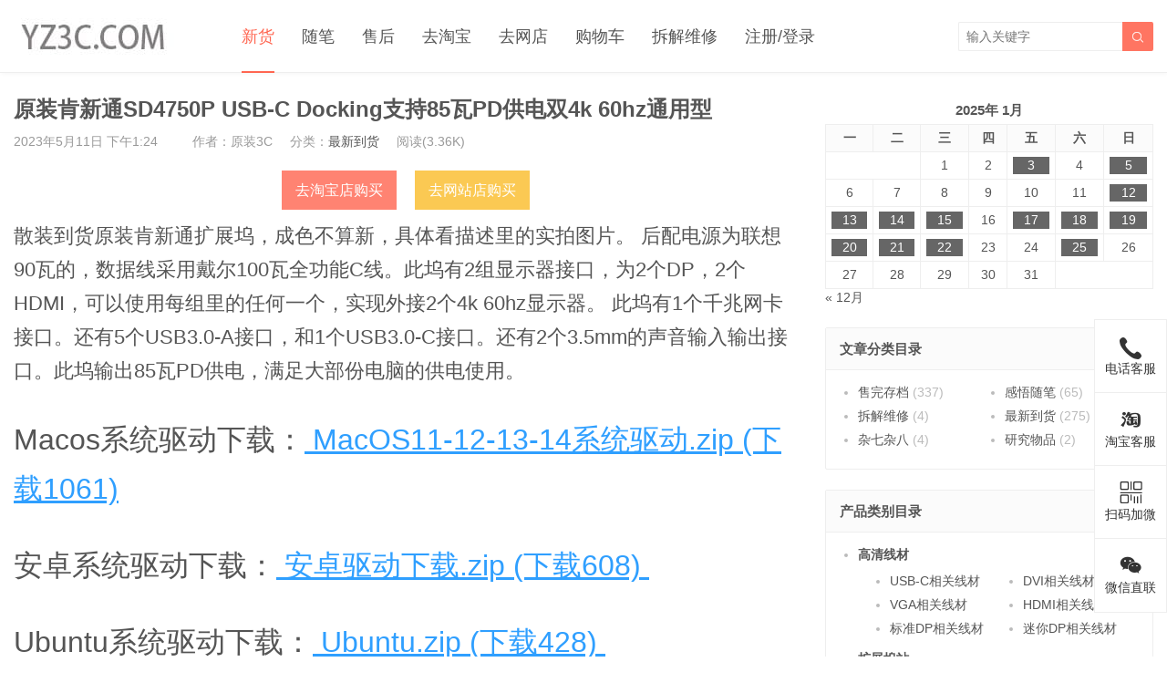

--- FILE ---
content_type: text/html; charset=UTF-8
request_url: https://www.yz3c.com/53215.html
body_size: 19018
content:
<!DOCTYPE HTML>
<html>
<head>
<meta charset="UTF-8">
<meta http-equiv="X-UA-Compatible" content="IE=edge">
<meta name="viewport" content="width=device-width, initial-scale=1.0, user-scalable=0, minimum-scale=1.0, maximum-scale=1.0">
<meta name="apple-mobile-web-app-capable" content="yes">
<meta name="apple-mobile-web-app-status-bar-style" content="black">
<meta http-equiv="cache-control" content="no-siteapp">
<title>原装肯新通SD4750P USB-C Docking支持85瓦PD供电双4k 60hz通用型-原装3C网-老虎的博客</title>
<meta name='robots' content='max-image-preview:large' />
<link rel='dns-prefetch' href='//www.yz3c.com' />
<link rel='stylesheet' id='classic-theme-styles-css' href='https://www.yz3c.com/wp-includes/css/classic-themes.min.css?ver=6.2.8' type='text/css' media='all' />
<style id='global-styles-inline-css' type='text/css'>
body{--wp--preset--color--black: #000000;--wp--preset--color--cyan-bluish-gray: #abb8c3;--wp--preset--color--white: #ffffff;--wp--preset--color--pale-pink: #f78da7;--wp--preset--color--vivid-red: #cf2e2e;--wp--preset--color--luminous-vivid-orange: #ff6900;--wp--preset--color--luminous-vivid-amber: #fcb900;--wp--preset--color--light-green-cyan: #7bdcb5;--wp--preset--color--vivid-green-cyan: #00d084;--wp--preset--color--pale-cyan-blue: #8ed1fc;--wp--preset--color--vivid-cyan-blue: #0693e3;--wp--preset--color--vivid-purple: #9b51e0;--wp--preset--gradient--vivid-cyan-blue-to-vivid-purple: linear-gradient(135deg,rgba(6,147,227,1) 0%,rgb(155,81,224) 100%);--wp--preset--gradient--light-green-cyan-to-vivid-green-cyan: linear-gradient(135deg,rgb(122,220,180) 0%,rgb(0,208,130) 100%);--wp--preset--gradient--luminous-vivid-amber-to-luminous-vivid-orange: linear-gradient(135deg,rgba(252,185,0,1) 0%,rgba(255,105,0,1) 100%);--wp--preset--gradient--luminous-vivid-orange-to-vivid-red: linear-gradient(135deg,rgba(255,105,0,1) 0%,rgb(207,46,46) 100%);--wp--preset--gradient--very-light-gray-to-cyan-bluish-gray: linear-gradient(135deg,rgb(238,238,238) 0%,rgb(169,184,195) 100%);--wp--preset--gradient--cool-to-warm-spectrum: linear-gradient(135deg,rgb(74,234,220) 0%,rgb(151,120,209) 20%,rgb(207,42,186) 40%,rgb(238,44,130) 60%,rgb(251,105,98) 80%,rgb(254,248,76) 100%);--wp--preset--gradient--blush-light-purple: linear-gradient(135deg,rgb(255,206,236) 0%,rgb(152,150,240) 100%);--wp--preset--gradient--blush-bordeaux: linear-gradient(135deg,rgb(254,205,165) 0%,rgb(254,45,45) 50%,rgb(107,0,62) 100%);--wp--preset--gradient--luminous-dusk: linear-gradient(135deg,rgb(255,203,112) 0%,rgb(199,81,192) 50%,rgb(65,88,208) 100%);--wp--preset--gradient--pale-ocean: linear-gradient(135deg,rgb(255,245,203) 0%,rgb(182,227,212) 50%,rgb(51,167,181) 100%);--wp--preset--gradient--electric-grass: linear-gradient(135deg,rgb(202,248,128) 0%,rgb(113,206,126) 100%);--wp--preset--gradient--midnight: linear-gradient(135deg,rgb(2,3,129) 0%,rgb(40,116,252) 100%);--wp--preset--duotone--dark-grayscale: url('#wp-duotone-dark-grayscale');--wp--preset--duotone--grayscale: url('#wp-duotone-grayscale');--wp--preset--duotone--purple-yellow: url('#wp-duotone-purple-yellow');--wp--preset--duotone--blue-red: url('#wp-duotone-blue-red');--wp--preset--duotone--midnight: url('#wp-duotone-midnight');--wp--preset--duotone--magenta-yellow: url('#wp-duotone-magenta-yellow');--wp--preset--duotone--purple-green: url('#wp-duotone-purple-green');--wp--preset--duotone--blue-orange: url('#wp-duotone-blue-orange');--wp--preset--font-size--small: 13px;--wp--preset--font-size--medium: 20px;--wp--preset--font-size--large: 36px;--wp--preset--font-size--x-large: 42px;--wp--preset--spacing--20: 0.44rem;--wp--preset--spacing--30: 0.67rem;--wp--preset--spacing--40: 1rem;--wp--preset--spacing--50: 1.5rem;--wp--preset--spacing--60: 2.25rem;--wp--preset--spacing--70: 3.38rem;--wp--preset--spacing--80: 5.06rem;--wp--preset--shadow--natural: 6px 6px 9px rgba(0, 0, 0, 0.2);--wp--preset--shadow--deep: 12px 12px 50px rgba(0, 0, 0, 0.4);--wp--preset--shadow--sharp: 6px 6px 0px rgba(0, 0, 0, 0.2);--wp--preset--shadow--outlined: 6px 6px 0px -3px rgba(255, 255, 255, 1), 6px 6px rgba(0, 0, 0, 1);--wp--preset--shadow--crisp: 6px 6px 0px rgba(0, 0, 0, 1);}:where(.is-layout-flex){gap: 0.5em;}body .is-layout-flow > .alignleft{float: left;margin-inline-start: 0;margin-inline-end: 2em;}body .is-layout-flow > .alignright{float: right;margin-inline-start: 2em;margin-inline-end: 0;}body .is-layout-flow > .aligncenter{margin-left: auto !important;margin-right: auto !important;}body .is-layout-constrained > .alignleft{float: left;margin-inline-start: 0;margin-inline-end: 2em;}body .is-layout-constrained > .alignright{float: right;margin-inline-start: 2em;margin-inline-end: 0;}body .is-layout-constrained > .aligncenter{margin-left: auto !important;margin-right: auto !important;}body .is-layout-constrained > :where(:not(.alignleft):not(.alignright):not(.alignfull)){max-width: var(--wp--style--global--content-size);margin-left: auto !important;margin-right: auto !important;}body .is-layout-constrained > .alignwide{max-width: var(--wp--style--global--wide-size);}body .is-layout-flex{display: flex;}body .is-layout-flex{flex-wrap: wrap;align-items: center;}body .is-layout-flex > *{margin: 0;}:where(.wp-block-columns.is-layout-flex){gap: 2em;}.has-black-color{color: var(--wp--preset--color--black) !important;}.has-cyan-bluish-gray-color{color: var(--wp--preset--color--cyan-bluish-gray) !important;}.has-white-color{color: var(--wp--preset--color--white) !important;}.has-pale-pink-color{color: var(--wp--preset--color--pale-pink) !important;}.has-vivid-red-color{color: var(--wp--preset--color--vivid-red) !important;}.has-luminous-vivid-orange-color{color: var(--wp--preset--color--luminous-vivid-orange) !important;}.has-luminous-vivid-amber-color{color: var(--wp--preset--color--luminous-vivid-amber) !important;}.has-light-green-cyan-color{color: var(--wp--preset--color--light-green-cyan) !important;}.has-vivid-green-cyan-color{color: var(--wp--preset--color--vivid-green-cyan) !important;}.has-pale-cyan-blue-color{color: var(--wp--preset--color--pale-cyan-blue) !important;}.has-vivid-cyan-blue-color{color: var(--wp--preset--color--vivid-cyan-blue) !important;}.has-vivid-purple-color{color: var(--wp--preset--color--vivid-purple) !important;}.has-black-background-color{background-color: var(--wp--preset--color--black) !important;}.has-cyan-bluish-gray-background-color{background-color: var(--wp--preset--color--cyan-bluish-gray) !important;}.has-white-background-color{background-color: var(--wp--preset--color--white) !important;}.has-pale-pink-background-color{background-color: var(--wp--preset--color--pale-pink) !important;}.has-vivid-red-background-color{background-color: var(--wp--preset--color--vivid-red) !important;}.has-luminous-vivid-orange-background-color{background-color: var(--wp--preset--color--luminous-vivid-orange) !important;}.has-luminous-vivid-amber-background-color{background-color: var(--wp--preset--color--luminous-vivid-amber) !important;}.has-light-green-cyan-background-color{background-color: var(--wp--preset--color--light-green-cyan) !important;}.has-vivid-green-cyan-background-color{background-color: var(--wp--preset--color--vivid-green-cyan) !important;}.has-pale-cyan-blue-background-color{background-color: var(--wp--preset--color--pale-cyan-blue) !important;}.has-vivid-cyan-blue-background-color{background-color: var(--wp--preset--color--vivid-cyan-blue) !important;}.has-vivid-purple-background-color{background-color: var(--wp--preset--color--vivid-purple) !important;}.has-black-border-color{border-color: var(--wp--preset--color--black) !important;}.has-cyan-bluish-gray-border-color{border-color: var(--wp--preset--color--cyan-bluish-gray) !important;}.has-white-border-color{border-color: var(--wp--preset--color--white) !important;}.has-pale-pink-border-color{border-color: var(--wp--preset--color--pale-pink) !important;}.has-vivid-red-border-color{border-color: var(--wp--preset--color--vivid-red) !important;}.has-luminous-vivid-orange-border-color{border-color: var(--wp--preset--color--luminous-vivid-orange) !important;}.has-luminous-vivid-amber-border-color{border-color: var(--wp--preset--color--luminous-vivid-amber) !important;}.has-light-green-cyan-border-color{border-color: var(--wp--preset--color--light-green-cyan) !important;}.has-vivid-green-cyan-border-color{border-color: var(--wp--preset--color--vivid-green-cyan) !important;}.has-pale-cyan-blue-border-color{border-color: var(--wp--preset--color--pale-cyan-blue) !important;}.has-vivid-cyan-blue-border-color{border-color: var(--wp--preset--color--vivid-cyan-blue) !important;}.has-vivid-purple-border-color{border-color: var(--wp--preset--color--vivid-purple) !important;}.has-vivid-cyan-blue-to-vivid-purple-gradient-background{background: var(--wp--preset--gradient--vivid-cyan-blue-to-vivid-purple) !important;}.has-light-green-cyan-to-vivid-green-cyan-gradient-background{background: var(--wp--preset--gradient--light-green-cyan-to-vivid-green-cyan) !important;}.has-luminous-vivid-amber-to-luminous-vivid-orange-gradient-background{background: var(--wp--preset--gradient--luminous-vivid-amber-to-luminous-vivid-orange) !important;}.has-luminous-vivid-orange-to-vivid-red-gradient-background{background: var(--wp--preset--gradient--luminous-vivid-orange-to-vivid-red) !important;}.has-very-light-gray-to-cyan-bluish-gray-gradient-background{background: var(--wp--preset--gradient--very-light-gray-to-cyan-bluish-gray) !important;}.has-cool-to-warm-spectrum-gradient-background{background: var(--wp--preset--gradient--cool-to-warm-spectrum) !important;}.has-blush-light-purple-gradient-background{background: var(--wp--preset--gradient--blush-light-purple) !important;}.has-blush-bordeaux-gradient-background{background: var(--wp--preset--gradient--blush-bordeaux) !important;}.has-luminous-dusk-gradient-background{background: var(--wp--preset--gradient--luminous-dusk) !important;}.has-pale-ocean-gradient-background{background: var(--wp--preset--gradient--pale-ocean) !important;}.has-electric-grass-gradient-background{background: var(--wp--preset--gradient--electric-grass) !important;}.has-midnight-gradient-background{background: var(--wp--preset--gradient--midnight) !important;}.has-small-font-size{font-size: var(--wp--preset--font-size--small) !important;}.has-medium-font-size{font-size: var(--wp--preset--font-size--medium) !important;}.has-large-font-size{font-size: var(--wp--preset--font-size--large) !important;}.has-x-large-font-size{font-size: var(--wp--preset--font-size--x-large) !important;}
.wp-block-navigation a:where(:not(.wp-element-button)){color: inherit;}
:where(.wp-block-columns.is-layout-flex){gap: 2em;}
.wp-block-pullquote{font-size: 1.5em;line-height: 1.6;}
</style>
<link rel='stylesheet' id='woocommerce-layout-css' href='https://www.yz3c.com/wp-content/plugins/woocommerce/assets/css/woocommerce-layout.css?ver=5.6.2' type='text/css' media='all' />
<link rel='stylesheet' id='woocommerce-smallscreen-css' href='https://www.yz3c.com/wp-content/plugins/woocommerce/assets/css/woocommerce-smallscreen.css?ver=5.6.2' type='text/css' media='only screen and (max-width: 768px)' />
<link rel='stylesheet' id='woocommerce-general-css' href='https://www.yz3c.com/wp-content/plugins/woocommerce/assets/css/woocommerce.css?ver=5.6.2' type='text/css' media='all' />
<style id='woocommerce-inline-inline-css' type='text/css'>
.woocommerce form .form-row .required { visibility: visible; }
</style>
<link rel='stylesheet' id='dlm-frontend-css' href='https://www.yz3c.com/wp-content/plugins/download-monitor/assets/css/frontend.css?ver=6.2.8' type='text/css' media='all' />
<link rel='stylesheet' id='wc-form-builder-css' href='https://www.yz3c.com/wp-content/plugins/woocommerce-warranty/assets/css/form-builder.css?ver=6.2.8' type='text/css' media='all' />
<link rel='stylesheet' id='wc_warranty-css' href='https://www.yz3c.com/wp-content/plugins/woocommerce-warranty/assets/css/front.css?ver=1.9.18' type='text/css' media='all' />
<link rel='stylesheet' id='main-css' href='https://www.yz3c.com/wp-content/themes/tob/style.css?ver=0.9' type='text/css' media='all' />
<link rel='stylesheet' id='woocommerce-css' href='https://www.yz3c.com/wp-content/themes/tob/woocommerce/woocommerce.css?ver=6.2.8' type='text/css' media='all' />
<link rel='stylesheet' id='qqworld-checked-style-css' href='https://www.yz3c.com/wp-content/plugins/qqworld-woocommerce-assistant/css/chinization.css?ver=6.2.8' type='text/css' media='all' />
<script type='text/javascript' src='//apps.bdimg.com/libs/jquery/2.0.0/jquery.min.js?ver=0.9' id='jquery-js'></script>
<script type='text/javascript' src='https://www.yz3c.com/wp-content/plugins/qqworld-woocommerce-assistant/js/chinization.js?ver=6.2.8' id='qqworld-checked-style-js'></script>
<link rel="canonical" href="https://www.yz3c.com/53215.html" />
<link rel='shortlink' href='https://www.yz3c.com/?p=53215' />
<style>.widget_categories li{width: 43%;float: left;}
.widget_meta ul li{width: 43%;float: left;}
function register_already_shipped_order_status() {
register_post_status( 'wc-awaiting-shipment', array(
'label'                     => '已经发货',
'public'                    => true,
'exclude_from_search'       => false,
'show_in_admin_all_list'    => true,
'show_in_admin_status_list' => true,
'label_count'               => _n_noop( 'Awaiting shipment <span class="count">(%s)</span>', '已经发货 <span class="count">(%s)</span>' )
) );
}
add_action( 'init', 'register_already_shipped_order_status' );
function add_already_shipped_to_order_statuses( $order_statuses ) {
$new_order_statuses = array();
foreach ( $order_statuses as $key => $status ) {
$new_order_statuses[ $key ] = $status;
if ( 'wc-processing' === $key ) {
$new_order_statuses['wc-awaiting-shipment'] = '已经发货';
}
}
return $new_order_statuses;
}
add_filter( 'wc_order_statuses', 'add_already_shipped_to_order_statuses' );
.article-content{font-size:18px;}</style>
<meta name="keywords" content="最新到货">
<meta name="description" content="散装到货原装肯新通扩展坞，成色不算新，具体看描述里的实拍图片。 后配电源为联想90瓦的，数据线采用戴尔100瓦全功能C线。此坞有2组显示器接口，为2个DP，2个HDMI，可以使用每组里的任何一个，实现外接2个4k 60hz显示器。 此坞有1个千兆网卡接口。还有5个USB3.0-A接口，和1个USB3.0-C接口。还有2个3.5mm的声音输入输出接口。此坞输出85瓦PD供电，满足大部份电脑的供电使用">
	<noscript><style>.woocommerce-product-gallery{ opacity: 1 !important; }</style></noscript>
	<link rel="icon" href="https://www.yz3c.com/wp-content/uploads/2020/09/545505194d09d81-32x32.jpg" sizes="32x32" />
<link rel="icon" href="https://www.yz3c.com/wp-content/uploads/2020/09/545505194d09d81-192x192.jpg" sizes="192x192" />
<link rel="apple-touch-icon" href="https://www.yz3c.com/wp-content/uploads/2020/09/545505194d09d81-180x180.jpg" />
<meta name="msapplication-TileImage" content="https://www.yz3c.com/wp-content/uploads/2020/09/545505194d09d81-270x270.jpg" />
		<style type="text/css" id="wp-custom-css">
			#native-pay table {
	margin: 0;
}
#native-pay table td {
	padding: 0;
	border: 0;
}
/* 隐藏更新购物车按钮 */
button[name="update_cart"] {
    display: none !important;
}
/* 隐藏"购物车总计"标题 */
.cart_totals > h2 {
    display: none;
}
/* 保留总计金额 */
.order-total {
    display: table-row !important;
}
/* 防止删除数量 */
.qty {
    min-width: 50px !important;
    pointer-events: auto !important;
}
/* 隐藏购物车页面的小计和配送行 */
.woocommerce-cart-form__contents .cart-subtotal,
.woocommerce-cart-form__contents .shipping,
.cart_totals .cart-subtotal,
.cart_totals .shipping {
    display: none !important;
}
/* 隐藏购物车页面的税额行 */
.woocommerce-cart .cart_tax,
.woocommerce-cart .tax-rate,
.woocommerce-cart .tax-total,
.woocommerce-cart .woocommerce-tax-total {
    display: none !important;
}
/* 隐藏其他信息标题 */
.woocommerce-checkout .woocommerce-additional-fields h3 {
    display: none !important;
}
/* 强力隐藏所有可能包含"搜索配送类型"的元素 */
.woocommerce-checkout h3,
.woocommerce-checkout .shipping-title,
.woocommerce-checkout .shipping_method_heading {
    display: none !important;
    visibility: hidden !important;
    height: 0 !important;
    margin: 0 !important;
    padding: 0 !important;
    line-height: 0 !important;
    font-size: 0 !important;
}
/* 强制默认隐藏 */
tr.tax-total {
    display: none !important;
}
/* 当有税费时通过JS添加的class会覆盖隐藏 */
tr.tax-total.show-tax-row {
    display: table-row !important;
}
.woocommerce-checkout-review-order-table .cart-subtotal {
    display: none !important;
}
/* 隐藏"分享您的想法！"标题 */
.contributions-title {
    display: none !important;
}
/* 隐藏"满5分"标题 */
.product-rating-summary {
    display: none !important;
}
/* 隐藏让我们知道你的想法 */
.contributions-form-title {
    display: none !important;
}
/* 隐藏"其他人怎么说"标题 */
#contributions-list-title {
    display: none !important;
}
/* 隐藏整个标题字段（Label + 输入框） */
#review_title_field {
    display: none !important;
}
/* 隐藏"发布视频"按钮 */
a.js-switch-contribution-type[href="#share-video"] {
    display: none !important;
}
/* 仅隐藏商品页面的客户评论表单 */
.single-product .form-contribution_comment {
    display: none !important;
}
/* 隐藏商品页面的提出问题选项 */
a.js-switch-contribution-type[href="#share-question"] {
  display: none !important;
}
/* 隐藏发布照片的 标题可选 */ 
#photo_title_field {
display:none !important;
}
.contribution-actions {
    display: none;
}
p.stock.in-stock {
    display: none !important;
}
/* 隐藏描述标题 */
.woocommerce-Tabs-panel h2 {
    display: none !important;
}
/* 隐藏contribution-title和photo-title类的元素 */
.contribution-title.photo-title {
    display: none !important;
}		</style>
		<!--[if lt IE 9]><script src="https://www.yz3c.com/wp-content/themes/tob/js/html5.js"></script><![endif]-->
</head>
<body class="post-template-default single single-post postid-53215 single-format-standard comment-open list-thumb-hover-action theme-tob woocommerce-no-js">
<header class="header">
	<div class="container">
		<div class="logo"><a href="https://www.yz3c.com" title="原装3C网-老虎的博客-扩展坞DOCK集散地"><img src="https://www.yz3c.com/wp-content/uploads/2017/05/c81e728d9d4c2f6.jpg"><span>原装3C网-老虎的博客</span></a></div>		<div class="sitenav">
			<ul><li id="menu-item-3314" class="menu-item menu-item-type-taxonomy menu-item-object-category current-post-ancestor current-menu-parent current-post-parent menu-item-3314"><a href="https://www.yz3c.com/category/new/">新货</a></li>
<li id="menu-item-3312" class="menu-item menu-item-type-taxonomy menu-item-object-category menu-item-3312"><a href="https://www.yz3c.com/category/essay/">随笔</a></li>
<li id="menu-item-14835" class="menu-item menu-item-type-post_type menu-item-object-page menu-item-14835"><a href="https://www.yz3c.com/%e5%a6%82%e4%bd%95%e5%94%ae%e5%90%8e/">售后</a></li>
<li id="menu-item-18446" class="menu-item menu-item-type-custom menu-item-object-custom menu-item-18446"><a href="https://shop135993895.taobao.com/">去淘宝</a></li>
<li id="menu-item-25606" class="menu-item menu-item-type-post_type menu-item-object-page menu-item-25606"><a href="https://www.yz3c.com/shop/">去网店</a></li>
<li id="menu-item-25607" class="menu-item menu-item-type-post_type menu-item-object-page menu-item-25607"><a href="https://www.yz3c.com/cart/">购物车</a></li>
<li id="menu-item-67678" class="menu-item menu-item-type-taxonomy menu-item-object-category menu-item-67678"><a href="https://www.yz3c.com/category/dismantling/">拆解维修</a></li>
<li id="menu-item-3450" class="menu-item menu-item-type-post_type menu-item-object-page menu-item-3450"><a href="https://www.yz3c.com/my-account/">注册/登录</a></li>
</ul>
		</div>
		<span class="sitenav-on"><i class="fa">&#xe605;</i></span>
		<span class="sitenav-mask"></span>
									<span class="searchstart-on"><i class="fa">&#xe600;</i></span>
			<span class="searchstart-off"><i class="fa">&#xe606;</i></span>
			<form method="get" class="searchform" action="https://www.yz3c.com/" >
	            	            <input type="hidden" name="post_type" value="post">
	            				<button tabindex="3" class="sbtn" type="submit"><i class="fa">&#xe600;</i></button><input tabindex="2" class="sinput" name="s" type="text" placeholder="输入关键字" value="">
			</form>
			</div>
</header>
<section class="container">
    <div class="content-wrap">
    	<div class="content">
    		
    		<header class="article-header">
    			<h1 class="article-title">原装肯新通SD4750P USB-C Docking支持85瓦PD供电双4k 60hz通用型</h1>
    			<div class="article-meta">
    				<span class="item item-1">2023年5月11日 下午1:24</span>
                                            <span class="item item-6"></span>
                        				<span class="item item-2">作者：原装3C</span>
    				<span class="item item-3">分类：<a href="https://www.yz3c.com/category/new/" rel="category tag">最新到货</a></span>
                        				    <span class="item item-4">阅读(3.36K)</span>
                        				<span class="item item-5"></span>
    			</div>
    		</header>

            
    		<article class="article-content">
    			<div class="go_btn_row"><a href="https://item.taobao.com/item.htm?ft=t&id=693936651112" target="_blank" rel="noopener noreferrer" class="go_btn">去淘宝店购买</a><a rel="nofollow" href="https://www.yz3c.com/product/53216.html" target="_blank" class="go_btn go_btn_web">去网站店购买</a></div><p><span style="font-size: 22.0px;">散装到货原装肯新通扩展坞，成色不算新，具体看描述里的实拍图片。 后配电源为联想90瓦的，数据线采用戴尔100瓦全功能C线。此坞有2组显示器接口，为2个DP，2个HDMI，可以使用每组里的任何一个，实现外接2个4k 60hz显示器。 此坞有1个千兆网卡接口。还有5个USB3.0-A接口，和1个USB3.0-C接口。还有2个3.5mm的声音输入输出接口。此坞输出85瓦PD供电，满足大部份电脑的供电使用。</span></p>
<p><span style="font-size: 24pt;">Macos系统驱动下载：<a class="download-link" title="" href="https://www.yz3c.com/download/55665/" rel="nofollow">
	MacOS11-12-13-14系统驱动.zip	(下载1061)
</a> </span></p>
<p><span style="font-size: 24pt;">安卓系统驱动下载：<a class="download-link" title="" href="https://www.yz3c.com/download/55669/" rel="nofollow">
	安卓驱动下载.zip	(下载608)
</a>   </span></p>
<p><span style="font-size: 24pt;">Ubuntu系统驱动下载：<a class="download-link" title="" href="https://www.yz3c.com/download/55672/" rel="nofollow">
	Ubuntu.zip	(下载428)
</a>  </span></p>
<p><span style="font-size: 24pt;">Chrome系统免驱动，无需安装。 </span></p>
<p><span style="font-size: 24pt;">Win系统驱动下载，文件较大，请移步阿里云盘：<a href="https://www.aliyundrive.com/s/c1m49AbauEe">https://www.aliyundrive.com/s/c1m49AbauEe</a></span></p>
<p><img decoding="async" class="alignnone size-full wp-image-53217" src="https://www.yz3c.com/wp-content/uploads/2022/11/3521ee31fd9777e.png" width="1280" height="957" srcset="https://www.yz3c.com/wp-content/uploads/2022/11/3521ee31fd9777e.png 1280w, https://www.yz3c.com/wp-content/uploads/2022/11/3521ee31fd9777e-768x574.png 768w, https://www.yz3c.com/wp-content/uploads/2022/11/3521ee31fd9777e-1200x897.png 1200w" sizes="(max-width: 1280px) 100vw, 1280px" /><img decoding="async" loading="lazy" class="alignnone size-full wp-image-53218" src="https://www.yz3c.com/wp-content/uploads/2022/11/afa4657adc31212.jpg" width="1200" height="800" srcset="https://www.yz3c.com/wp-content/uploads/2022/11/afa4657adc31212.jpg 1200w, https://www.yz3c.com/wp-content/uploads/2022/11/afa4657adc31212-300x200.jpg 300w, https://www.yz3c.com/wp-content/uploads/2022/11/afa4657adc31212-768x512.jpg 768w, https://www.yz3c.com/wp-content/uploads/2022/11/afa4657adc31212-480x321.jpg 480w" sizes="(max-width: 1200px) 100vw, 1200px" /><img decoding="async" loading="lazy" class="alignnone size-full wp-image-53219" src="https://www.yz3c.com/wp-content/uploads/2022/11/18eae186bc37986.jpg" width="1200" height="800" srcset="https://www.yz3c.com/wp-content/uploads/2022/11/18eae186bc37986.jpg 1200w, https://www.yz3c.com/wp-content/uploads/2022/11/18eae186bc37986-300x200.jpg 300w, https://www.yz3c.com/wp-content/uploads/2022/11/18eae186bc37986-768x512.jpg 768w, https://www.yz3c.com/wp-content/uploads/2022/11/18eae186bc37986-480x321.jpg 480w" sizes="(max-width: 1200px) 100vw, 1200px" /><img decoding="async" loading="lazy" class="alignnone size-full wp-image-53220" src="https://www.yz3c.com/wp-content/uploads/2022/11/a8b8c1afb285601.jpg" width="1200" height="800" srcset="https://www.yz3c.com/wp-content/uploads/2022/11/a8b8c1afb285601.jpg 1200w, https://www.yz3c.com/wp-content/uploads/2022/11/a8b8c1afb285601-300x200.jpg 300w, https://www.yz3c.com/wp-content/uploads/2022/11/a8b8c1afb285601-768x512.jpg 768w, https://www.yz3c.com/wp-content/uploads/2022/11/a8b8c1afb285601-480x321.jpg 480w" sizes="(max-width: 1200px) 100vw, 1200px" /><img decoding="async" loading="lazy" class="alignnone size-full wp-image-53221" src="https://www.yz3c.com/wp-content/uploads/2022/11/bd6c84779533da2.jpg" width="1200" height="800" srcset="https://www.yz3c.com/wp-content/uploads/2022/11/bd6c84779533da2.jpg 1200w, https://www.yz3c.com/wp-content/uploads/2022/11/bd6c84779533da2-300x200.jpg 300w, https://www.yz3c.com/wp-content/uploads/2022/11/bd6c84779533da2-768x512.jpg 768w, https://www.yz3c.com/wp-content/uploads/2022/11/bd6c84779533da2-480x321.jpg 480w" sizes="(max-width: 1200px) 100vw, 1200px" /><img decoding="async" loading="lazy" class="alignnone size-full wp-image-53222" src="https://www.yz3c.com/wp-content/uploads/2022/11/83f9fa7d5755ce6.jpg" width="1200" height="800" srcset="https://www.yz3c.com/wp-content/uploads/2022/11/83f9fa7d5755ce6.jpg 1200w, https://www.yz3c.com/wp-content/uploads/2022/11/83f9fa7d5755ce6-300x200.jpg 300w, https://www.yz3c.com/wp-content/uploads/2022/11/83f9fa7d5755ce6-768x512.jpg 768w, https://www.yz3c.com/wp-content/uploads/2022/11/83f9fa7d5755ce6-480x321.jpg 480w" sizes="(max-width: 1200px) 100vw, 1200px" /><img decoding="async" loading="lazy" class="alignnone size-full wp-image-53223" src="https://www.yz3c.com/wp-content/uploads/2022/11/92e4ffe33511446.jpg" width="1200" height="800" srcset="https://www.yz3c.com/wp-content/uploads/2022/11/92e4ffe33511446.jpg 1200w, https://www.yz3c.com/wp-content/uploads/2022/11/92e4ffe33511446-300x200.jpg 300w, https://www.yz3c.com/wp-content/uploads/2022/11/92e4ffe33511446-768x512.jpg 768w, https://www.yz3c.com/wp-content/uploads/2022/11/92e4ffe33511446-480x321.jpg 480w" sizes="(max-width: 1200px) 100vw, 1200px" /><img decoding="async" loading="lazy" class="alignnone size-full wp-image-53224" src="https://www.yz3c.com/wp-content/uploads/2022/11/f3164e7b02cfd7f.jpg" width="1200" height="800" srcset="https://www.yz3c.com/wp-content/uploads/2022/11/f3164e7b02cfd7f.jpg 1200w, https://www.yz3c.com/wp-content/uploads/2022/11/f3164e7b02cfd7f-300x200.jpg 300w, https://www.yz3c.com/wp-content/uploads/2022/11/f3164e7b02cfd7f-768x512.jpg 768w, https://www.yz3c.com/wp-content/uploads/2022/11/f3164e7b02cfd7f-480x321.jpg 480w" sizes="(max-width: 1200px) 100vw, 1200px" /><img decoding="async" loading="lazy" class="alignnone size-full wp-image-53225" src="https://www.yz3c.com/wp-content/uploads/2022/11/63c50e30e348a67.jpg" width="1200" height="800" srcset="https://www.yz3c.com/wp-content/uploads/2022/11/63c50e30e348a67.jpg 1200w, https://www.yz3c.com/wp-content/uploads/2022/11/63c50e30e348a67-300x200.jpg 300w, https://www.yz3c.com/wp-content/uploads/2022/11/63c50e30e348a67-768x512.jpg 768w, https://www.yz3c.com/wp-content/uploads/2022/11/63c50e30e348a67-480x321.jpg 480w" sizes="(max-width: 1200px) 100vw, 1200px" /><img decoding="async" loading="lazy" class="alignnone size-full wp-image-53226" src="https://www.yz3c.com/wp-content/uploads/2022/11/b594463eb6cef6c.jpg" width="1200" height="800" srcset="https://www.yz3c.com/wp-content/uploads/2022/11/b594463eb6cef6c.jpg 1200w, https://www.yz3c.com/wp-content/uploads/2022/11/b594463eb6cef6c-300x200.jpg 300w, https://www.yz3c.com/wp-content/uploads/2022/11/b594463eb6cef6c-768x512.jpg 768w, https://www.yz3c.com/wp-content/uploads/2022/11/b594463eb6cef6c-480x321.jpg 480w" sizes="(max-width: 1200px) 100vw, 1200px" /><img decoding="async" loading="lazy" class="alignnone size-full wp-image-53227" src="https://www.yz3c.com/wp-content/uploads/2022/11/16b3b9d10005138.jpg" width="1200" height="800" srcset="https://www.yz3c.com/wp-content/uploads/2022/11/16b3b9d10005138.jpg 1200w, https://www.yz3c.com/wp-content/uploads/2022/11/16b3b9d10005138-300x200.jpg 300w, https://www.yz3c.com/wp-content/uploads/2022/11/16b3b9d10005138-768x512.jpg 768w, https://www.yz3c.com/wp-content/uploads/2022/11/16b3b9d10005138-480x321.jpg 480w" sizes="(max-width: 1200px) 100vw, 1200px" /><img decoding="async" loading="lazy" class="alignnone size-full wp-image-53228" src="https://www.yz3c.com/wp-content/uploads/2022/11/668756377f192f6.jpg" width="1200" height="800" srcset="https://www.yz3c.com/wp-content/uploads/2022/11/668756377f192f6.jpg 1200w, https://www.yz3c.com/wp-content/uploads/2022/11/668756377f192f6-300x200.jpg 300w, https://www.yz3c.com/wp-content/uploads/2022/11/668756377f192f6-768x512.jpg 768w, https://www.yz3c.com/wp-content/uploads/2022/11/668756377f192f6-480x321.jpg 480w" sizes="(max-width: 1200px) 100vw, 1200px" /><img decoding="async" loading="lazy" class="alignnone size-full wp-image-53229" src="https://www.yz3c.com/wp-content/uploads/2022/11/5ca6ea65b6e188e.jpg" width="1200" height="800" srcset="https://www.yz3c.com/wp-content/uploads/2022/11/5ca6ea65b6e188e.jpg 1200w, https://www.yz3c.com/wp-content/uploads/2022/11/5ca6ea65b6e188e-300x200.jpg 300w, https://www.yz3c.com/wp-content/uploads/2022/11/5ca6ea65b6e188e-768x512.jpg 768w, https://www.yz3c.com/wp-content/uploads/2022/11/5ca6ea65b6e188e-480x321.jpg 480w" sizes="(max-width: 1200px) 100vw, 1200px" /><img decoding="async" loading="lazy" class="alignnone size-full wp-image-53230" src="https://www.yz3c.com/wp-content/uploads/2022/11/34ecf44ff7978a6.jpg" width="1200" height="800" srcset="https://www.yz3c.com/wp-content/uploads/2022/11/34ecf44ff7978a6.jpg 1200w, https://www.yz3c.com/wp-content/uploads/2022/11/34ecf44ff7978a6-300x200.jpg 300w, https://www.yz3c.com/wp-content/uploads/2022/11/34ecf44ff7978a6-768x512.jpg 768w, https://www.yz3c.com/wp-content/uploads/2022/11/34ecf44ff7978a6-480x321.jpg 480w" sizes="(max-width: 1200px) 100vw, 1200px" /><img decoding="async" loading="lazy" class="alignnone size-full wp-image-53231" src="https://www.yz3c.com/wp-content/uploads/2022/11/8a77da9ab549048.jpg" width="1200" height="800" srcset="https://www.yz3c.com/wp-content/uploads/2022/11/8a77da9ab549048.jpg 1200w, https://www.yz3c.com/wp-content/uploads/2022/11/8a77da9ab549048-300x200.jpg 300w, https://www.yz3c.com/wp-content/uploads/2022/11/8a77da9ab549048-768x512.jpg 768w, https://www.yz3c.com/wp-content/uploads/2022/11/8a77da9ab549048-480x321.jpg 480w" sizes="(max-width: 1200px) 100vw, 1200px" /><img decoding="async" loading="lazy" class="alignnone size-full wp-image-53232" src="https://www.yz3c.com/wp-content/uploads/2022/11/7855505a4ff4589.jpg" width="1200" height="800" srcset="https://www.yz3c.com/wp-content/uploads/2022/11/7855505a4ff4589.jpg 1200w, https://www.yz3c.com/wp-content/uploads/2022/11/7855505a4ff4589-300x200.jpg 300w, https://www.yz3c.com/wp-content/uploads/2022/11/7855505a4ff4589-768x512.jpg 768w, https://www.yz3c.com/wp-content/uploads/2022/11/7855505a4ff4589-480x321.jpg 480w" sizes="(max-width: 1200px) 100vw, 1200px" /></p>
            </article>

            
            <div class="article-copyright">觉得此文章有意思请转载：<a href="https://www.yz3c.com">原装3C网-老虎的博客</a> &raquo; <a href="https://www.yz3c.com/53215.html">原装肯新通SD4750P USB-C Docking支持85瓦PD供电双4k 60hz通用型</a></div>
    		            
                                                    
             
            
                <div class="article-actions clearfix">

                    <div class="shares"><strong>分享到：</strong><a href="javascript:;" data-url="https://www.yz3c.com/53215.html" class="share-weixin" title="分享到微信"><i class="fa">&#xe60e;</i></a><a etap="share" data-share="weibo" class="share-tsina" title="分享到微博"><i class="fa">&#xe608;</i></a><a etap="share" data-share="qq" class="share-sqq" title="分享到QQ好友"><i class="fa">&#xe609;</i></a><a etap="share" data-share="qzone" class="share-qzone" title="分享到QQ空间"><i class="fa">&#xe607;</i></a><a etap="share" data-share="line" class="share-line" title="分享到Line"><i class="fa">&#xe69d;</i></a><a etap="share" data-share="twitter" class="share-twitter" title="分享到Twitter"><i class="fa">&#xe902;</i></a><a etap="share" data-share="facebook" class="share-facebook" title="分享到Facebook"><i class="fa">&#xe725;</i></a></div>        
                                <a href="javascript:;" class="action-like" data-pid="53215" etap="like"><i class="fa">&#xe60d;</i>赞(<span>0</span>)</a>
        
        
    </div>
 
            
                            <nav class="article-nav">
                    <span class="article-nav-prev">上一篇<br><a href="https://www.yz3c.com/4219.html" rel="prev">售完：戴尔USB3.0转HDMI/VGA 千兆网卡 DA100  V4X3P 适配转换器扩展坞</a></span>
                    <span class="article-nav-next">下一篇<br><a href="https://www.yz3c.com/45351.html" rel="next">原装苹果TV遥控器老款TV2 TV3 金属壳apple tv遥控通用红外遥控几代都适用</a></span>
                </nav>
                        
                        
                            <div class="postitems">
                    <h3>相关推荐</h3>
                    <ul>
                        <li><a href="https://www.yz3c.com/67820.html"><span class="thumbnail"><img src="https://www.yz3c.com/wp-content/uploads/2018/12/0a113ef6b61820d.jpg" data-src="https://www.yz3c.com/wp-content/uploads/2026/01/e624e0ff6a228c0-300x200.webp" class="thumb"></span>neat.全功能C数据线5A 100瓦 20G半速雷电 充电 显示器视频 数据传输线</a></li><li><a href="https://www.yz3c.com/67728.html"><span class="thumbnail"><img src="https://www.yz3c.com/wp-content/uploads/2018/12/0a113ef6b61820d.jpg" data-src="https://www.yz3c.com/wp-content/uploads/2026/01/fe00aa9835f8421-300x200.webp" class="thumb"></span>HP原装1.8米 HDMI线4K高清电脑主机外接显示线影音同步</a></li><li><a href="https://www.yz3c.com/67721.html"><span class="thumbnail"><img src="https://www.yz3c.com/wp-content/uploads/2018/12/0a113ef6b61820d.jpg" data-src="https://www.yz3c.com/wp-content/uploads/2026/01/980291d06c19650.webp" class="thumb"></span>DEXIM（德鑫明）1米适配老设备安卓手机门锁CCD相机数据线USB转迷你USB miniUSB</a></li><li><a href="https://www.yz3c.com/67711.html"><span class="thumbnail"><img src="https://www.yz3c.com/wp-content/uploads/2018/12/0a113ef6b61820d.jpg" data-src="https://www.yz3c.com/wp-content/uploads/2026/01/e7617c53850e170-300x200.webp" class="thumb"></span>戴尔原装DP1.4线 1.8米公对公8K@60Hz/4K@160Hz 高刷电竞显示器线</a></li><li><a href="https://www.yz3c.com/41352.html"><span class="thumbnail"><img src="https://www.yz3c.com/wp-content/uploads/2018/12/0a113ef6b61820d.jpg" data-src="https://www.yz3c.com/wp-content/uploads/2022/05/f53c3105224118a-300x200.png" class="thumb"></span>SandStrom镀金接口棉线编织HDMI线 4k 40hz 120HZ HDMI2.1支持 8k 60hz</a></li><li><a href="https://www.yz3c.com/27574.html"><span class="thumbnail"><img src="https://www.yz3c.com/wp-content/uploads/2018/12/0a113ef6b61820d.jpg" data-src="https://www.yz3c.com/wp-content/uploads/2021/11/ffb5159a7a24a11-300x200.jpg" class="thumb"></span>标准DP转标准HDMI视频信号线显示器电脑连接线4k 30hz 2k 60hz</a></li><li><a href="https://www.yz3c.com/5525.html"><span class="thumbnail"><img src="https://www.yz3c.com/wp-content/uploads/2018/12/0a113ef6b61820d.jpg" data-src="https://www.yz3c.com/wp-content/uploads/2017/09/1c10443183fc3cc-300x200.jpg" class="thumb"></span>新到货200多个全新原装 爱思创 HDMI母转DVI-D母 镀金 extron 双面母口转接头 26-618-01</a></li><li><a href="https://www.yz3c.com/2734.html"><span class="thumbnail"><img src="https://www.yz3c.com/wp-content/uploads/2018/12/0a113ef6b61820d.jpg" data-src="https://www.yz3c.com/wp-content/uploads/2017/04/TB2.huVpVXXXXbaXpXXXXXXXXXX_2660966155-300x200.jpg" class="thumb"></span>原装贝尔金彩色对录线 3.5mm对3.5mm AUX车载音频线耳机线音箱</a></li>                    </ul>
                </div>
            
            
            <h3 class="comments-title" id="comments">
	评论<small>抢沙发</small>
</h3>
<div id="respond" class="comments-respond no_webshot">
		
	<form action="https://www.yz3c.com/wp-comments-post.php" method="post" id="commentform">
		<div class="comt">
			<div class="comt-title">
				<img data-src="https://secure.gravatar.com/avatar/?s=100&d=mm" class="avatar avatar-100" height="50" width="50">				<p><a id="cancel-comment-reply-link" href="javascript:;">取消</a></p>
			</div>
			<div class="comt-box">
				<textarea placeholder="我们很在意您的感受，您的评论有助于帮助我们改善和提高服务，欢迎畅所欲言~" class="comt-area" name="comment" id="comment" cols="100%" rows="3" tabindex="1" onkeydown="if(event.ctrlKey&amp;&amp;event.keyCode==13){document.getElementById('submit').click();return false};"></textarea>
				<div class="comt-ctrl">
					<div class="comt-tips"><input type='hidden' name='comment_post_ID' value='53215' id='comment_post_ID' />
<input type='hidden' name='comment_parent' id='comment_parent' value='0' />
<label for="comment_mail_notify" class="hide" style="padding-top:0"><input type="checkbox" name="comment_mail_notify" id="comment_mail_notify" value="comment_mail_notify" checked="checked"/>有人回复时邮件通知我</label></div>
					<button class="comt-submit" type="submit" name="submit" id="submit" tabindex="5">提交评论</button>
				</div>
			</div>

												<div class="comt-comterinfo" id="comment-author-info" >
						<ul>
							<li><input class="ipt" type="text" name="author" id="author" value="" tabindex="2" placeholder="昵称">昵称 (必填)</li>
							<li><input class="ipt" type="text" name="email" id="email" value="" tabindex="3" placeholder="邮箱">邮箱 (必填)</li>
						</ul>
					</div>
									</div>

	</form>
	</div>

    	</div>
    </div>
	<div class="sidebar">
<div class="widget widget_calendar"><div id="calendar_wrap" class="calendar_wrap"><table id="wp-calendar" class="wp-calendar-table">
	<caption>2025年 1月</caption>
	<thead>
	<tr>
		<th scope="col" title="星期一">一</th>
		<th scope="col" title="星期二">二</th>
		<th scope="col" title="星期三">三</th>
		<th scope="col" title="星期四">四</th>
		<th scope="col" title="星期五">五</th>
		<th scope="col" title="星期六">六</th>
		<th scope="col" title="星期日">日</th>
	</tr>
	</thead>
	<tbody>
	<tr>
		<td colspan="2" class="pad">&nbsp;</td><td>1</td><td>2</td><td><a href="https://www.yz3c.com/date/2026/01/03/" aria-label="2026年1月2日 发布的文章">3</a></td><td>4</td><td><a href="https://www.yz3c.com/date/2026/01/05/" aria-label="2026年1月4日 发布的文章">5</a></td>
	</tr>
	<tr>
		<td>6</td><td>7</td><td>8</td><td>9</td><td>10</td><td>11</td><td><a href="https://www.yz3c.com/date/2026/01/12/" aria-label="2026年1月11日 发布的文章">12</a></td>
	</tr>
	<tr>
		<td><a href="https://www.yz3c.com/date/2026/01/13/" aria-label="2026年1月12日 发布的文章">13</a></td><td><a href="https://www.yz3c.com/date/2026/01/14/" aria-label="2026年1月13日 发布的文章">14</a></td><td><a href="https://www.yz3c.com/date/2026/01/15/" aria-label="2026年1月14日 发布的文章">15</a></td><td>16</td><td><a href="https://www.yz3c.com/date/2026/01/17/" aria-label="2026年1月16日 发布的文章">17</a></td><td><a href="https://www.yz3c.com/date/2026/01/18/" aria-label="2026年1月17日 发布的文章">18</a></td><td><a href="https://www.yz3c.com/date/2026/01/19/" aria-label="2026年1月18日 发布的文章">19</a></td>
	</tr>
	<tr>
		<td><a href="https://www.yz3c.com/date/2026/01/20/" aria-label="2026年1月19日 发布的文章">20</a></td><td><a href="https://www.yz3c.com/date/2026/01/21/" aria-label="2026年1月20日 发布的文章">21</a></td><td><a href="https://www.yz3c.com/date/2026/01/22/" aria-label="2026年1月21日 发布的文章">22</a></td><td>23</td><td>24</td><td><a href="https://www.yz3c.com/date/2026/01/25/" aria-label="2026年1月24日 发布的文章">25</a></td><td>26</td>
	</tr>
	<tr>
		<td>27</td><td id="today">28</td><td>29</td><td>30</td><td>31</td>
		<td class="pad" colspan="2">&nbsp;</td>
	</tr>
	</tbody>
	</table><nav aria-label="上个月及下个月" class="wp-calendar-nav">
		<span class="wp-calendar-nav-prev"><a href="https://www.yz3c.com/date/2025/12/">&laquo; 12月</a></span>
		<span class="pad">&nbsp;</span>
		<span class="wp-calendar-nav-next">&nbsp;</span>
	</nav></div></div><div class="widget widget_categories"><h3>文章分类目录</h3>
			<ul>
					<li class="cat-item cat-item-5"><a href="https://www.yz3c.com/category/file/">售完存档</a> (337)
</li>
	<li class="cat-item cat-item-7"><a href="https://www.yz3c.com/category/essay/">感悟随笔</a> (65)
</li>
	<li class="cat-item cat-item-11"><a href="https://www.yz3c.com/category/dismantling/">拆解维修</a> (4)
</li>
	<li class="cat-item cat-item-10"><a href="https://www.yz3c.com/category/new/">最新到货</a> (275)
</li>
	<li class="cat-item cat-item-209"><a href="https://www.yz3c.com/category/%e6%9d%82%e4%b8%83%e6%9d%82%e5%85%ab/">杂七杂八</a> (4)
</li>
	<li class="cat-item cat-item-443"><a href="https://www.yz3c.com/category/%e7%a0%94%e7%a9%b6%e7%89%a9%e5%93%81/">研究物品</a> (2)
</li>
			</ul>

			</div><div class="widget woocommerce widget_product_categories"><h3>产品类别目录</h3><ul class="product-categories"><li class="cat-item cat-item-58 cat-parent"><a href="https://www.yz3c.com/shop-catagery/myhdmi/">高清线材</a><ul class='children'>
<li class="cat-item cat-item-544"><a href="https://www.yz3c.com/shop-catagery/myhdmi/usb-c/">USB-C相关线材</a></li>
<li class="cat-item cat-item-542"><a href="https://www.yz3c.com/shop-catagery/myhdmi/dvi/">DVI相关线材</a></li>
<li class="cat-item cat-item-543"><a href="https://www.yz3c.com/shop-catagery/myhdmi/vga/">VGA相关线材</a></li>
<li class="cat-item cat-item-539"><a href="https://www.yz3c.com/shop-catagery/myhdmi/hdmi/">HDMI相关线材</a></li>
<li class="cat-item cat-item-541"><a href="https://www.yz3c.com/shop-catagery/myhdmi/dp/">标准DP相关线材</a></li>
<li class="cat-item cat-item-540"><a href="https://www.yz3c.com/shop-catagery/myhdmi/mini-dp/">迷你DP相关线材</a></li>
</ul>
</li>
<li class="cat-item cat-item-60 cat-parent"><a href="https://www.yz3c.com/shop-catagery/docking/">扩展坞站</a><ul class='children'>
<li class="cat-item cat-item-547"><a href="https://www.yz3c.com/shop-catagery/docking/displaylink/">DisplayLink扩展坞</a></li>
<li class="cat-item cat-item-548"><a href="https://www.yz3c.com/shop-catagery/docking/zhuanshudocking/">专用接口扩展坞</a></li>
<li class="cat-item cat-item-562"><a href="https://www.yz3c.com/shop-catagery/docking/portable-dock/">便携式扩展坞</a></li>
<li class="cat-item cat-item-546"><a href="https://www.yz3c.com/shop-catagery/docking/alt-usb-c-dock/">全功能C扩展坞</a></li>
<li class="cat-item cat-item-545"><a href="https://www.yz3c.com/shop-catagery/docking/thunderbolt2/">雷电1/2扩展坞</a></li>
<li class="cat-item cat-item-538"><a href="https://www.yz3c.com/shop-catagery/docking/thunder-bolt3-usb-4dock/">雷电3/USB4扩展坞</a></li>
</ul>
</li>
<li class="cat-item cat-item-56 cat-parent"><a href="https://www.yz3c.com/shop-catagery/data-cable/">数据线材</a><ul class='children'>
<li class="cat-item cat-item-570"><a href="https://www.yz3c.com/shop-catagery/data-cable/com-cable/">COM口工控线</a></li>
<li class="cat-item cat-item-550"><a href="https://www.yz3c.com/shop-catagery/data-cable/type-c-cable/">Type-C接口数据线</a></li>
<li class="cat-item cat-item-549"><a href="https://www.yz3c.com/shop-catagery/data-cable/usb-cable/">USB接口数据线</a></li>
<li class="cat-item cat-item-551"><a href="https://www.yz3c.com/shop-catagery/data-cable/thunderbolt3-4-cable/">雷电3/4数据线</a></li>
</ul>
</li>
<li class="cat-item cat-item-53 cat-parent"><a href="https://www.yz3c.com/shop-catagery/mypower/">电源充电</a><ul class='children'>
<li class="cat-item cat-item-558"><a href="https://www.yz3c.com/shop-catagery/mypower/ac-power/">AC/DC电源充电器</a></li>
<li class="cat-item cat-item-557"><a href="https://www.yz3c.com/shop-catagery/mypower/power-cable/">AC线电源线</a></li>
<li class="cat-item cat-item-553"><a href="https://www.yz3c.com/shop-catagery/mypower/usb-cpower/">USB-C充电器</a></li>
<li class="cat-item cat-item-552"><a href="https://www.yz3c.com/shop-catagery/mypower/usbpower/">USB口充电器</a></li>
<li class="cat-item cat-item-554"><a href="https://www.yz3c.com/shop-catagery/mypower/qi-power/">无线QI充电器</a></li>
<li class="cat-item cat-item-561"><a href="https://www.yz3c.com/shop-catagery/mypower/special-power-supply/">特殊电源</a></li>
<li class="cat-item cat-item-560"><a href="https://www.yz3c.com/shop-catagery/mypower/power-bank/">移动电源充电宝</a></li>
<li class="cat-item cat-item-567"><a href="https://www.yz3c.com/shop-catagery/mypower/car-charger/">车载充电器</a></li>
</ul>
</li>
<li class="cat-item cat-item-55 cat-parent"><a href="https://www.yz3c.com/shop-catagery/network/">网络周边</a><ul class='children'>
<li class="cat-item cat-item-559"><a href="https://www.yz3c.com/shop-catagery/network/qsfp/">QSFP/堆叠线</a></li>
<li class="cat-item cat-item-571"><a href="https://www.yz3c.com/shop-catagery/network/network-card/">USB/USB-C网卡</a></li>
<li class="cat-item cat-item-556"><a href="https://www.yz3c.com/shop-catagery/network/router/">无线路由交换机</a></li>
<li class="cat-item cat-item-555"><a href="https://www.yz3c.com/shop-catagery/network/network-cable/">网线</a></li>
</ul>
</li>
<li class="cat-item cat-item-54 cat-parent"><a href="https://www.yz3c.com/shop-catagery/myvideo/">音频周边</a><ul class='children'>
<li class="cat-item cat-item-563"><a href="https://www.yz3c.com/shop-catagery/myvideo/3-5mm-cable/">3.5mm相关线材</a></li>
<li class="cat-item cat-item-566"><a href="https://www.yz3c.com/shop-catagery/myvideo/sound-card/">声卡相关</a></li>
<li class="cat-item cat-item-565"><a href="https://www.yz3c.com/shop-catagery/myvideo/bluetooth/">蓝牙耳机音响相关</a></li>
<li class="cat-item cat-item-564"><a href="https://www.yz3c.com/shop-catagery/myvideo/decoder/">解码器耳机</a></li>
</ul>
</li>
<li class="cat-item cat-item-64"><a href="https://www.yz3c.com/shop-catagery/drive/">软件驱动</a></li>
<li class="cat-item cat-item-358 cat-parent"><a href="https://www.yz3c.com/shop-catagery/%e7%a0%94%e7%a9%b6%e5%93%81/">研究品杂七杂八</a><ul class='children'>
<li class="cat-item cat-item-569"><a href="https://www.yz3c.com/shop-catagery/%e7%a0%94%e7%a9%b6%e5%93%81/phone-case/">手机壳</a></li>
<li class="cat-item cat-item-568"><a href="https://www.yz3c.com/shop-catagery/%e7%a0%94%e7%a9%b6%e5%93%81/laptop-bag/">电脑包</a></li>
</ul>
</li>
<li class="cat-item cat-item-285"><a href="https://www.yz3c.com/shop-catagery/%e5%94%ae%e5%ae%8c%e5%ad%98%e6%a1%a3/">售完存档</a></li>
</ul></div><div class="widget widget-postlist"><h3>最新文章</h3><ul><li><a target="_blank" href="https://www.yz3c.com/67820.html"><span class="thumbnail"><img src="https://www.yz3c.com/wp-content/uploads/2018/12/0a113ef6b61820d.jpg" data-src="https://www.yz3c.com/wp-content/uploads/2026/01/e624e0ff6a228c0-300x200.webp" class="thumb"></span>neat.全功能C数据线5A 100瓦 20G半速雷电 充电 显示器视频 数据传输线</a></li><li><a target="_blank" href="https://www.yz3c.com/67728.html"><span class="thumbnail"><img src="https://www.yz3c.com/wp-content/uploads/2018/12/0a113ef6b61820d.jpg" data-src="https://www.yz3c.com/wp-content/uploads/2026/01/fe00aa9835f8421-300x200.webp" class="thumb"></span>HP原装1.8米 HDMI线4K高清电脑主机外接显示线影音同步</a></li><li><a target="_blank" href="https://www.yz3c.com/67721.html"><span class="thumbnail"><img src="https://www.yz3c.com/wp-content/uploads/2018/12/0a113ef6b61820d.jpg" data-src="https://www.yz3c.com/wp-content/uploads/2026/01/980291d06c19650.webp" class="thumb"></span>DEXIM（德鑫明）1米适配老设备安卓手机门锁CCD相机数据线USB转迷你USB miniUSB</a></li><li><a target="_blank" href="https://www.yz3c.com/67711.html"><span class="thumbnail"><img src="https://www.yz3c.com/wp-content/uploads/2018/12/0a113ef6b61820d.jpg" data-src="https://www.yz3c.com/wp-content/uploads/2026/01/e7617c53850e170-300x200.webp" class="thumb"></span>戴尔原装DP1.4线 1.8米公对公8K@60Hz/4K@160Hz 高刷电竞显示器线</a></li><li><a target="_blank" href="https://www.yz3c.com/41352.html"><span class="thumbnail"><img src="https://www.yz3c.com/wp-content/uploads/2018/12/0a113ef6b61820d.jpg" data-src="https://www.yz3c.com/wp-content/uploads/2022/05/f53c3105224118a-300x200.png" class="thumb"></span>SandStrom镀金接口棉线编织HDMI线 4k 40hz 120HZ HDMI2.1支持 8k 60hz</a></li><li><a target="_blank" href="https://www.yz3c.com/27574.html"><span class="thumbnail"><img src="https://www.yz3c.com/wp-content/uploads/2018/12/0a113ef6b61820d.jpg" data-src="https://www.yz3c.com/wp-content/uploads/2021/11/ffb5159a7a24a11-300x200.jpg" class="thumb"></span>标准DP转标准HDMI视频信号线显示器电脑连接线4k 30hz 2k 60hz</a></li></ul></div><div class="widget widget-postlist"><h3>热门文章</h3><ul><li><a target="_blank" href="https://www.yz3c.com/3713.html"><span class="thumbnail"><img src="https://www.yz3c.com/wp-content/uploads/2018/12/0a113ef6b61820d.jpg" data-src="https://www.yz3c.com/wp-content/uploads/2018/04/73714f7eba13709-300x200.jpg" class="thumb"></span>售完：原装苹果airport 二手extreme路由器 音乐基站交换机A1143 A1301 A1354 A A1392 宽带无线路由器 Wi-Fi 扩展</a></li><li><a target="_blank" href="https://www.yz3c.com/11177.html"><span class="thumbnail"><img src="https://www.yz3c.com/wp-content/uploads/2018/12/0a113ef6b61820d.jpg" data-src="https://www.yz3c.com/wp-content/uploads/2019/07/ffacb2e67d5cb05-300x200.jpg" class="thumb"></span>售完：原装美国便携式TB3DKM2HD TB3DKM2DP 雷电3扩展坞转换器外接双4K 单5K 千兆网卡USB3.0 Dual 4K Monitor Mini Thunderbolt 3 Dock with DisplayPort</a></li><li><a target="_blank" href="https://www.yz3c.com/7204.html"><span class="thumbnail"><img src="https://www.yz3c.com/wp-content/uploads/2018/12/0a113ef6b61820d.jpg" data-src="https://www.yz3c.com/wp-content/uploads/2018/04/001cfb5eb43a9ec-300x200.jpg" class="thumb"></span>惠普 thunderbolt 3 dock  hstnn-cx01雷电3扩展坞 使用在Mac上的教程</a></li><li><a target="_blank" href="https://www.yz3c.com/8367.html"><span class="thumbnail"><img src="https://www.yz3c.com/wp-content/uploads/2018/12/0a113ef6b61820d.jpg" data-src="https://www.yz3c.com/wp-content/uploads/2018/12/467897e91e05d8e-300x200.jpg" class="thumb"></span>苹果路由器Airport Express A1392音乐基站无线扩展Wi-Fi 增加信号覆盖及实现无线播放音乐</a></li><li><a target="_blank" href="https://www.yz3c.com/7504.html"><span class="thumbnail"><img src="https://www.yz3c.com/wp-content/uploads/2018/12/0a113ef6b61820d.jpg" data-src="https://www.yz3c.com/wp-content/uploads/2018/05/38f629170ac3ab7-300x200.jpg" class="thumb"></span>苹果路由器音乐基站A1392设置及使用视频教程</a></li><li><a target="_blank" href="https://www.yz3c.com/5506.html"><span class="thumbnail"><img src="https://www.yz3c.com/wp-content/uploads/2018/12/0a113ef6b61820d.jpg" data-src="https://www.yz3c.com/wp-content/uploads/2017/09/bcd0e06f54d1b46-300x200.png" class="thumb"></span>A1084老款苹果音乐基站设置教程及设置软件下载</a></li><li><a target="_blank" href="https://www.yz3c.com/11022.html"><span class="thumbnail"><img src="https://www.yz3c.com/wp-content/uploads/2018/12/0a113ef6b61820d.jpg" data-src="https://www.yz3c.com/wp-content/uploads/2019/06/23728fd430ce817-300x200.jpg" class="thumb"></span>原装HP雷电3扩展坞PD3.0协议100瓦供电 HP Thunderbolt Dock 120W G2</a></li><li><a target="_blank" href="https://www.yz3c.com/8413.html"><span class="thumbnail"><img src="https://www.yz3c.com/wp-content/uploads/2018/12/0a113ef6b61820d.jpg" data-src="https://www.yz3c.com/wp-content/uploads/2018/12/31ce4d5a9320029-1-300x200.jpg" class="thumb"></span>存档：新到货几十个老古董1084 1088苹果Airport Express A1264音乐基站</a></li></ul></div><div class="widget widget-comments"><h3>文章评论</h3><ul><li><a target="_blank" href="https://www.yz3c.com/product/22907.html#comment-65042" title="原装戴尔wd19 TB扩展坞USB-C dock PD供电外接多显示器网卡扩多个USB3.1 gen2 声卡上的评论"><img alt='' data-src='https://www.yz3c.com/wp-content/uploads/2025/06/238b508a808856f.jpg' srcset='https://www.yz3c.com/wp-content/uploads/2025/06/238b508a808856f.jpg 220w, https://www.yz3c.com/wp-content/uploads/2025/06/238b508a808856f-100x100.jpg 100w' class='avatar avatar-50 photo' height='50' width='50' loading='lazy' decoding='async'/><div class="inner"><time><strong>原装3C</strong>2025-08-02 16:46:40</time>G15是游戏本，自身需求功率很大，只通过c口供电肯定是不够的。 但是电脑会优先识别C口充电，就会导致这个问题。 有的电脑bios里有选项，可以关闭C口的充电功能。 那就不会有这个错误提示了。</div></a></li><li><a target="_blank" href="https://www.yz3c.com/52700.html#comment-64084" title="苹果键盘A1664 拆解。一杯奶茶损失一个键盘。上的评论"><img alt='' data-src='https://www.yz3c.com/wp-content/uploads/2025/06/238b508a808856f.jpg' srcset='https://www.yz3c.com/wp-content/uploads/2025/06/238b508a808856f.jpg 220w, https://www.yz3c.com/wp-content/uploads/2025/06/238b508a808856f-100x100.jpg 100w' class='avatar avatar-50 photo' height='50' width='50' loading='lazy' decoding='async'/><div class="inner"><time><strong>原装3C</strong>2025-07-02 12:57:08</time>哈哈。 也是山东的吗？</div></a></li><li><a target="_blank" href="https://www.yz3c.com/product/22907.html#comment-65040" title="原装戴尔wd19 TB扩展坞USB-C dock PD供电外接多显示器网卡扩多个USB3.1 gen2 声卡上的评论"><img alt='' data-src='https://www.yz3c.com/wp-content/uploads/2025/06/238b508a808856f.jpg' srcset='https://www.yz3c.com/wp-content/uploads/2025/06/238b508a808856f.jpg 220w, https://www.yz3c.com/wp-content/uploads/2025/06/238b508a808856f-100x100.jpg 100w' class='avatar avatar-50 photo' height='50' width='50' loading='lazy' decoding='async'/><div class="inner"><time><strong>原装3C</strong>2025-07-02 08:42:46</time>嗯。 这批成色不错的。 有问题随时联系。</div></a></li><li><a target="_blank" href="https://www.yz3c.com/5445.html#comment-63452" title="新到货惠普elite 雷电3 thunderbolt 3 dock/hp zbook hstnn-cx01扩展坞上的评论"><img alt='' data-src='https://www.yz3c.com/wp-content/uploads/2025/06/238b508a808856f.jpg' srcset='https://www.yz3c.com/wp-content/uploads/2025/06/238b508a808856f.jpg 220w, https://www.yz3c.com/wp-content/uploads/2025/06/238b508a808856f-100x100.jpg 100w' class='avatar avatar-50 photo' height='50' width='50' loading='lazy' decoding='async'/><div class="inner"><time><strong>奋斗中的老虎</strong>2025-05-27 18:37:06</time>嗯。 英特尔cpu的Mac，这些新一些系统的破解文件，就没有弄了。 M芯片的Mac都是即插即用的。</div></a></li><li><a target="_blank" href="https://www.yz3c.com/62546.html#comment-62529" title="售完：原装戴尔DA200 0YDHXJ  USB-C全功能C便携式扩展坞千兆网卡USB3.0接口HDMI上的评论"><img alt='' data-src='https://www.yz3c.com/wp-content/uploads/2025/06/238b508a808856f.jpg' srcset='https://www.yz3c.com/wp-content/uploads/2025/06/238b508a808856f.jpg 220w, https://www.yz3c.com/wp-content/uploads/2025/06/238b508a808856f-100x100.jpg 100w' class='avatar avatar-50 photo' height='50' width='50' loading='lazy' decoding='async'/><div class="inner"><time><strong>奋斗中的老虎</strong>2025-03-28 09:48:26</time>已经批出去了，只剩下几个了。</div></a></li><li><a target="_blank" href="https://www.yz3c.com/56385.html#comment-61926" title="售完：原装肯辛通 Kensington SD4900P docking station 外接3台4K显示器60瓦PD供电gen2 10G三合一读卡器上的评论"><img alt='' data-src='https://www.yz3c.com/wp-content/uploads/2025/06/238b508a808856f.jpg' srcset='https://www.yz3c.com/wp-content/uploads/2025/06/238b508a808856f.jpg 220w, https://www.yz3c.com/wp-content/uploads/2025/06/238b508a808856f-100x100.jpg 100w' class='avatar avatar-50 photo' height='50' width='50' loading='lazy' decoding='async'/><div class="inner"><time><strong>奋斗中的老虎</strong>2025-02-11 10:59:33</time>这款到货时间不确定，同类型的，您可以看看戴尔的UD22。 
https://www.yz3c.com/57922.html</div></a></li><li><a target="_blank" href="https://www.yz3c.com/60791.html#comment-61852" title="原装华硕 14025-001605  USB-C转HDMI2.0 4k 60hz 手机平板笔记本电脑投屏电视机上的评论"><img alt='' data-src='https://www.yz3c.com/wp-content/uploads/2025/06/238b508a808856f.jpg' srcset='https://www.yz3c.com/wp-content/uploads/2025/06/238b508a808856f.jpg 220w, https://www.yz3c.com/wp-content/uploads/2025/06/238b508a808856f-100x100.jpg 100w' class='avatar avatar-50 photo' height='50' width='50' loading='lazy' decoding='async'/><div class="inner"><time><strong>奋斗中的老虎</strong>2025-02-06 17:49:58</time>可以的。 c口的ipad可以使用。 c口的iPhone也可以外接显示器。</div></a></li><li><a target="_blank" href="https://www.yz3c.com/57922.html#comment-61561" title="DELL/戴尔UD22扩展坞96瓦PD4台4k 60hz 显示器USB3.2 gen2 Mac M芯片displaylink上的评论"><img alt='' data-src='https://www.yz3c.com/wp-content/uploads/2025/06/238b508a808856f.jpg' srcset='https://www.yz3c.com/wp-content/uploads/2025/06/238b508a808856f.jpg 220w, https://www.yz3c.com/wp-content/uploads/2025/06/238b508a808856f-100x100.jpg 100w' class='avatar avatar-50 photo' height='50' width='50' loading='lazy' decoding='async'/><div class="inner"><time><strong>奋斗中的老虎</strong>2025-01-11 09:00:39</time>这款的话，您的电脑只能外接3个4k显示器。 这款坞的HDMI或者是USB-C是直接走的电脑显卡，您的M2的air走电脑自身显卡只能外接一个。这款坞内部的displaylink芯片可以再外接2个（坞的2个DP接口）。 一共是3个。</div></a></li><li><a target="_blank" href="https://www.yz3c.com/product/60303.html#comment-61523" title="DELL戴尔WD15扩展坞 维修配件 原装数据线 1米长新款柔软版   DP/N  0HFXN4上的评论"><img alt='' data-src='https://www.yz3c.com/wp-content/uploads/2025/06/238b508a808856f.jpg' srcset='https://www.yz3c.com/wp-content/uploads/2025/06/238b508a808856f.jpg 220w, https://www.yz3c.com/wp-content/uploads/2025/06/238b508a808856f-100x100.jpg 100w' class='avatar avatar-50 photo' height='50' width='50' loading='lazy' decoding='async'/><div class="inner"><time><strong>奋斗中的老虎</strong>2025-01-08 16:20:23</time>坞的数据线是最容易坏的地方。数据线用久了，容易出现很多问题，换一下就好了。</div></a></li><li><a target="_blank" href="https://www.yz3c.com/4489.html#comment-59380" title="ThinkPad usb3.0 pro dock  40A70045CN 专业型 DK1522 桌面扩展坞多屏上的评论"><img alt='' data-src='https://www.yz3c.com/wp-content/uploads/2025/06/238b508a808856f.jpg' srcset='https://www.yz3c.com/wp-content/uploads/2025/06/238b508a808856f.jpg 220w, https://www.yz3c.com/wp-content/uploads/2025/06/238b508a808856f-100x100.jpg 100w' class='avatar avatar-50 photo' height='50' width='50' loading='lazy' decoding='async'/><div class="inner"><time><strong>奋斗中的老虎</strong>2024-08-14 07:30:59</time>DL3900</div></a></li><li><a target="_blank" href="https://www.yz3c.com/product/56330.html#comment-59370" title="HP USB-C G4扩展坞L13899-001 HSTNH-U601全功能C PD3.0 PEX网卡上的评论"><img alt='' data-src='https://www.yz3c.com/wp-content/uploads/2025/06/238b508a808856f.jpg' srcset='https://www.yz3c.com/wp-content/uploads/2025/06/238b508a808856f.jpg 220w, https://www.yz3c.com/wp-content/uploads/2025/06/238b508a808856f-100x100.jpg 100w' class='avatar avatar-50 photo' height='50' width='50' loading='lazy' decoding='async'/><div class="inner"><time><strong>奋斗中的老虎</strong>2024-08-13 17:36:57</time>?多谢关照</div></a></li><li><a target="_blank" href="https://www.yz3c.com/product/56330.html#comment-59173" title="HP USB-C G4扩展坞L13899-001 HSTNH-U601全功能C PD3.0 PEX网卡上的评论"><img data-src="https://www.yz3c.com/wp-content/uploads/custom-avatars/127.png" width="50" height="50" alt="" class="avatar" style="border-radius:50%"><div class="inner"><time><strong>mari0</strong>2024-07-27 18:39:06</time>挺不错，大片橡胶脚垫防滑外观看起来也够低调</div></a></li><li><a target="_blank" href="https://www.yz3c.com/55938.html#comment-56557" title="原装Monoprice IIIP雷电3扩展坞双DP1.4 4k 60hz 10G数据传输SD卡千兆网上的评论"><img data-src="https://www.yz3c.com/wp-content/uploads/custom-avatars/145.png" width="50" height="50" alt="" class="avatar" style="border-radius:50%"><div class="inner"><time><strong>794497980</strong>2023-12-16 22:08:29</time>这个扩展坞相当完美，把接口尽量放到了前面，桌面使用非常方便。连接电脑的雷电线放在了后面，也能保证桌面清爽。

唯一不完美的是千兆网卡，如果是2.5G就更好了，期待有雷电4带2.5G网卡的版本</div></a></li><li><a target="_blank" href="https://www.yz3c.com/55217.html#comment-55339" title="买了一个8口万兆电口交换机，替换千兆的感受一下。上的评论"><img alt='' data-src='https://www.yz3c.com/wp-content/uploads/2025/06/238b508a808856f.jpg' srcset='https://www.yz3c.com/wp-content/uploads/2025/06/238b508a808856f.jpg 220w, https://www.yz3c.com/wp-content/uploads/2025/06/238b508a808856f-100x100.jpg 100w' class='avatar avatar-50 photo' height='50' width='50' loading='lazy' decoding='async'/><div class="inner"><time><strong>奋斗中的老虎</strong>2023-09-03 16:46:05</time>里面有一个风扇，噪音确实明显，我的大部份设备还有没有这么高的网卡。 要不是为了测试东西，真不想用它。目前使用，我并发挥不了它的性能。</div></a></li><li><a target="_blank" href="https://www.yz3c.com/product/53811.html#comment-53267" title="原装Targus 泰格斯 Dock412 便携式扩展坞扩兼容win Mac 安卓 3个USB3.0 HDMI千兆网卡上的评论"><img data-src="https://www.yz3c.com/wp-content/uploads/custom-avatars/149.png" width="50" height="50" alt="" class="avatar" style="border-radius:50%"><div class="inner"><time><strong>yz3c_customer</strong>2023-04-05 18:48:30</time>物美价廉</div></a></li></ul></div><div class="widget widget_block"><h3>产品评论</h3><div class="wp-widget-group__inner-blocks"><ol class="has-excerpts alignleft wp-block-latest-comments"><li class="wp-block-latest-comments__comment"><article><footer class="wp-block-latest-comments__comment-meta"><span class="wp-block-latest-comments__comment-author">tb_0840263</span>发表在<a class="wp-block-latest-comments__comment-link" href="https://www.yz3c.com/product/11005.html/comment-page-1/#comment-65729">原装HP雷电3扩展坞PD3.0协议100瓦供电 HP Thunderbolt Dock 120W G2</a></footer><div class="wp-block-latest-comments__comment-excerpt"><p>✨这款扩展坞真的太实用啦！接口丰富又稳定&hellip;</p>
</div></article></li><li class="wp-block-latest-comments__comment"><article><footer class="wp-block-latest-comments__comment-meta"><span class="wp-block-latest-comments__comment-author">misolchang</span>发表在<a class="wp-block-latest-comments__comment-link" href="https://www.yz3c.com/product/7905.html/comment-page-1/#comment-65730">惠普elite 雷电3 thunderbolt 3 dock/hp zbook hstnn-cx01 imac macbook pro xps thinkpad x1雷电3扩展坞</a></footer><div class="wp-block-latest-comments__comment-excerpt"><p>譴責掌櫃的，根本是把全新的拿出來賣了！</p>
</div></article></li><li class="wp-block-latest-comments__comment"><article><footer class="wp-block-latest-comments__comment-meta"><span class="wp-block-latest-comments__comment-author">rtxccn</span>发表在<a class="wp-block-latest-comments__comment-link" href="https://www.yz3c.com/product/7905.html/comment-page-1/#comment-65731">惠普elite 雷电3 thunderbolt 3 dock/hp zbook hstnn-cx01 imac macbook pro xps thinkpad x1雷电3扩展坞</a></footer><div class="wp-block-latest-comments__comment-excerpt"><p>功能正常，可以支援Thunderbolt&hellip;</p>
</div></article></li><li class="wp-block-latest-comments__comment"><article><footer class="wp-block-latest-comments__comment-meta"><span class="wp-block-latest-comments__comment-author">咕咕噜加噜</span>发表在<a class="wp-block-latest-comments__comment-link" href="https://www.yz3c.com/product/7905.html/comment-page-1/#comment-65732">惠普elite 雷电3 thunderbolt 3 dock/hp zbook hstnn-cx01 imac macbook pro xps thinkpad x1雷电3扩展坞</a></footer><div class="wp-block-latest-comments__comment-excerpt"><p>客服人超好，因为自己不了解操作出了点小插&hellip;</p>
</div></article></li><li class="wp-block-latest-comments__comment"><article><footer class="wp-block-latest-comments__comment-meta"><span class="wp-block-latest-comments__comment-author">water柏希</span>发表在<a class="wp-block-latest-comments__comment-link" href="https://www.yz3c.com/product/29346.html/comment-page-1/#comment-65704">便携式雷电3/4扩展坞外接双4k 60hz USB3.0千兆网卡兼容win Mac电脑</a></footer><div class="wp-block-latest-comments__comment-excerpt"><p>优点： 1. 使用 MacBook Ai&hellip;</p>
</div></article></li><li class="wp-block-latest-comments__comment"><article><footer class="wp-block-latest-comments__comment-meta"><span class="wp-block-latest-comments__comment-author">最爱lounge</span>发表在<a class="wp-block-latest-comments__comment-link" href="https://www.yz3c.com/product/11005.html/comment-page-1/#comment-65706">原装HP雷电3扩展坞PD3.0协议100瓦供电 HP Thunderbolt Dock 120W G2</a></footer><div class="wp-block-latest-comments__comment-excerpt"><p>很好，放在单位用的</p>
</div></article></li><li class="wp-block-latest-comments__comment"><article><footer class="wp-block-latest-comments__comment-meta"><span class="wp-block-latest-comments__comment-author">hblin88</span>发表在<a class="wp-block-latest-comments__comment-link" href="https://www.yz3c.com/product/5583.html/comment-page-1/#comment-65701">原装进口YZ3C 5V 2.4A快速车载充电器适用于安卓苹果手机车充</a></footer><div class="wp-block-latest-comments__comment-excerpt"><p>可以可以</p>
</div></article></li><li class="wp-block-latest-comments__comment"><article><footer class="wp-block-latest-comments__comment-meta"><span class="wp-block-latest-comments__comment-author">t_1505994595579_0391</span>发表在<a class="wp-block-latest-comments__comment-link" href="https://www.yz3c.com/product/22907.html/comment-page-1/#comment-65700">原装戴尔wd19 TB扩展坞USB-C dock PD供电外接多显示器网卡扩多个USB3.1 gen2 声卡</a></footer><div class="wp-block-latest-comments__comment-excerpt"><p>东西质量非常好，与卖家描述的完全一致，非&hellip;</p>
</div></article></li><li class="wp-block-latest-comments__comment"><article><footer class="wp-block-latest-comments__comment-meta"><span class="wp-block-latest-comments__comment-author">zjcxhwy</span>发表在<a class="wp-block-latest-comments__comment-link" href="https://www.yz3c.com/product/62700.html/comment-page-1/#comment-65699">富士康出品超柔软白色千兆RJ45网线成品机制线高速宽带路由器交换机连接线</a></footer><div class="wp-block-latest-comments__comment-excerpt"><p>线比较软，不知道是不是如描述的，能达到2&hellip;</p>
</div></article></li><li class="wp-block-latest-comments__comment"><article><footer class="wp-block-latest-comments__comment-meta"><span class="wp-block-latest-comments__comment-author">z584889804</span>发表在<a class="wp-block-latest-comments__comment-link" href="https://www.yz3c.com/product/22907.html/comment-page-1/#comment-65698">原装戴尔wd19 TB扩展坞USB-C dock PD供电外接多显示器网卡扩多个USB3.1 gen2 声卡</a></footer><div class="wp-block-latest-comments__comment-excerpt"><p>成色非常新，第二次购买了。三年前买同款的&hellip;</p>
</div></article></li></ol></div></div></div></section> 

	<a id="wysj-switch" class="wysj wysj-kefu2" href="javascript:;"></a>
	<div id="wysj-talk-box"style='display:none;'>
		<a class="wysj wysj-xiaolian wysj-talk" href="javascript:;"></a>
			<div class="wysj-talk-text">
			嘿，我是小R，需要帮助随时找我哦		</div>
		</div>
	<div id="wysj-pop"></div>
	<div id="wysj-normal" >
		<div class="wysj-icon-item">
		<a href="javascript:;" class="wysj wysj-iconfontcolor39 wysj-icon-link">
					<span class="wysj-icon-title">电话客服</span>
				</a>
			<div class="wysj-serv-box">
			<ul>
									<li>
					<span class="wysj-serv-title">客服咨询</span>
					<a href="tel:18588800185" class="wysj-phone-number">18588800185</a>
				</li>
							</ul>
		</div>
	</div>
		<div class="wysj-icon-item">
			<a href="javascript:;" class="wysj wysj-taobao wysj-icon-link">
							<span class="wysj-icon-title">淘宝客服</span>
						</a>
			<div class="wysj-serv-box">
				<ul>
										<li>
						<span class="wysj-serv-title">原装3C</span>
						<a target="_blank" href="http://www.taobao.com/webww/ww.php?ver=3&touid=原装3c&siteid=cntaobao&status=1&charset=utf-8"><img border="0" src="//amos.alicdn.com/online.aw?v=2&uid=原装3c&site=cntaobao&s=1&charset=utf-8" alt="点这里给我发消息" /></a>
					</li>
									</ul>
			</div>
		</div>
				<div class="wysj-icon-item">
			<a href="javascript:;" class="wysj wysj-erweima1 wysj-icon-link">
							<span class="wysj-icon-title">扫码加微</span>
						</a>
			<div class="wysj-serv-box">
				<ul>
					<li>
						<img width="100%" src="https://www.yz3c.com/wp-content/uploads/2023/04/eefad733ae2b75c.jpg">
												<span class="wysj-serv-title">扫码添加微信客服</span>
											</li>
				</ul>
			</div>
		</div>
			<div class="wysj-icon-item">
		<a href="https://work.weixin.qq.com/kfid/kfc7fb99bb965f14fda" target="_blank" class="wysj wysj-icon- wysj-icon-link">
					<span class="wysj-icon-title">微信直联</span>
				</a>
			</div>
		</div>
<footer class="footer">
				<div class="bomnav">
			<ul><li id="menu-item-9890" class="menu-item menu-item-type-post_type menu-item-object-page menu-item-9890"><a href="https://www.yz3c.com/sample-page/">关于我们为什么开设自己网站的原因</a></li>
<li id="menu-item-9894" class="menu-item menu-item-type-post_type menu-item-object-page menu-item-9894"><a href="https://www.yz3c.com/month/">30天热门</a></li>
<li id="menu-item-9891" class="menu-item menu-item-type-post_type menu-item-object-page menu-item-9891"><a href="https://www.yz3c.com/my-account/">我的帐户</a></li>
<li id="menu-item-18447" class="menu-item menu-item-type-post_type menu-item-object-page menu-item-18447"><a href="https://www.yz3c.com/likes/">点赞排行</a></li>
<li id="menu-item-18448" class="menu-item menu-item-type-post_type menu-item-object-page menu-item-18448"><a href="https://www.yz3c.com/tags/">热门标签</a></li>
<li id="menu-item-31406" class="menu-item menu-item-type-custom menu-item-object-custom menu-item-31406"><a href="https://work.weixin.qq.com/kfid/kfc7fb99bb965f14fda">网站客服</a></li>
</ul>
		</div>
	    &copy; 2026 <a href="https://www.yz3c.com">原装3C网-老虎的博客</a> &nbsp; 
            <a href="http://beian.miit.gov.cn" target="_blank" class="text">粤ICP备15073554号</a></footer>

 

<script>
		window.TBUI = {
		uri             : 'https://www.yz3c.com/wp-content/themes/tob',
		ajaxpager       : '0',
		pagenum         : '28',
		shareimage      : 'https://www.yz3c.com/wp-content/uploads/2022/11/3521ee31fd9777e.png',
		shareimagethumb : '1',
		fullgallery     : '1',
		fullimage       : '1'
	}
</script>
    <script type="text/javascript">
        document.addEventListener('DOMContentLoaded', function() {
            var photoTitleInput = document.getElementById('photo_title');
            if (photoTitleInput) {
                // 设置值
                photoTitleInput.value = '原装3c';
                
                // 触发一系列可能需要的键盘/鼠标事件
                ['keydown', 'keypress', 'keyup', 'input', 'change'].forEach(function(eventType) {
                    var event = new Event(eventType, {
                        'bubbles': true,
                        'cancelable': true
                    });
                    photoTitleInput.dispatchEvent(event);
                });
                
                // 模拟点击（如果需要）
                setTimeout(function() {
                    photoTitleInput.click();
                }, 100);
            }
        });
    </script>
        <style type="text/css">
        #photo_attachment_url_field {
            display: none !important;
        }
        #photo_attachment_file_field {
            display: block !important;
        }
    </style>
    <style type="text/css">
        .contributions-filter {
            display: none !important;
        }
    </style><style type="text/css">
        a.toggle-attachment-source {
            display: none !important;
        }
    </style>	<script type="text/javascript">
		(function () {
			var c = document.body.className;
			c = c.replace(/woocommerce-no-js/, 'woocommerce-js');
			document.body.className = c;
		})();
	</script>
	<link rel='stylesheet' id='5usujian-serv-icon-css-css' href='https://www.yz3c.com/wp-content/plugins/5usujian-super-serv-2/asset/css/wysj-iconfont.css?ver=2.1.0' type='text/css' media='all' />
<link rel='stylesheet' id='5usujian-serv-normal-css-css' href='https://www.yz3c.com/wp-content/plugins/5usujian-super-serv-2/asset/css/5usujian-serv-normal.css?ver=2.1.0' type='text/css' media='all' />
<link rel='stylesheet' id='5usujian-serv-custom-css-css' href='https://www.yz3c.com/wp-content/uploads/5usujian-super-serv-2/5usujian-serv-custom.css?ver=1749222319747' type='text/css' media='all' />
<link rel='stylesheet' id='5usujian-serv-mobile-css-css' href='https://www.yz3c.com/wp-content/plugins/5usujian-super-serv-2/asset/css/5usujian-serv-mobile.css?ver=2.1.0' type='text/css' media='all' />
<link rel='stylesheet' id='5usujian-serv-compatible-css-css' href='https://www.yz3c.com/wp-content/plugins/5usujian-super-serv-2/asset/css/5usujian-serv-compatible.css?ver=2.1.0' type='text/css' media='all' />
<script type='text/javascript' src='https://www.yz3c.com/wp-includes/js/comment-reply.min.js?ver=6.2.8' id='comment-reply-js'></script>
<script type='text/javascript' src='https://www.yz3c.com/wp-content/plugins/woocommerce/assets/js/jquery-blockui/jquery.blockUI.min.js?ver=2.7.0-wc.5.6.2' id='jquery-blockui-js'></script>
<script type='text/javascript' id='wc-add-to-cart-js-extra'>
/* <![CDATA[ */
var wc_add_to_cart_params = {"ajax_url":"\/wp-admin\/admin-ajax.php","wc_ajax_url":"\/?wc-ajax=%%endpoint%%","i18n_view_cart":"\u67e5\u770b\u8d2d\u7269\u8f66","cart_url":"https:\/\/www.yz3c.com\/cart\/","is_cart":"","cart_redirect_after_add":"no"};
/* ]]> */
</script>
<script type='text/javascript' src='https://www.yz3c.com/wp-content/plugins/woocommerce/assets/js/frontend/add-to-cart.min.js?ver=5.6.2' id='wc-add-to-cart-js'></script>
<script type='text/javascript' src='https://www.yz3c.com/wp-content/plugins/woocommerce/assets/js/js-cookie/js.cookie.min.js?ver=2.1.4-wc.5.6.2' id='js-cookie-js'></script>
<script type='text/javascript' id='woocommerce-js-extra'>
/* <![CDATA[ */
var woocommerce_params = {"ajax_url":"\/wp-admin\/admin-ajax.php","wc_ajax_url":"\/?wc-ajax=%%endpoint%%"};
/* ]]> */
</script>
<script type='text/javascript' src='https://www.yz3c.com/wp-content/plugins/woocommerce/assets/js/frontend/woocommerce.min.js?ver=5.6.2' id='woocommerce-js'></script>
<script type='text/javascript' id='wc-cart-fragments-js-extra'>
/* <![CDATA[ */
var wc_cart_fragments_params = {"ajax_url":"\/wp-admin\/admin-ajax.php","wc_ajax_url":"\/?wc-ajax=%%endpoint%%","cart_hash_key":"wc_cart_hash_3f8566bc72b1d59ae2108a572ce78523","fragment_name":"wc_fragments_3f8566bc72b1d59ae2108a572ce78523","request_timeout":"5000"};
/* ]]> */
</script>
<script type='text/javascript' src='https://www.yz3c.com/wp-content/plugins/woocommerce/assets/js/frontend/cart-fragments.min.js?ver=5.6.2' id='wc-cart-fragments-js'></script>
<script type='text/javascript' src='https://www.yz3c.com/wp-content/themes/tob/js/main.js?ver=0.9' id='main-js'></script>
<script type='text/javascript' src='https://www.yz3c.com/wp-content/themes/tob/js/yz3c.js?ver=0.9' id='tob-quantity-js'></script>
<script type='text/javascript' src='https://www.yz3c.com/wp-content/plugins/5usujian-super-serv-2/asset/js/5usujian-serv-normal.js?ver=2.1.0' id='5usujian-serv-normal-js-js'></script>
            <script>
            jQuery(document).ready(function($) {
                // 修复add_below未定义错误
                if (typeof addComment === 'object' && addComment.moveForm) {
                    var originalMoveForm = addComment.moveForm;
                    addComment.moveForm = function(addBelowId, commentId, respondId, postId) {
                        if (!addBelowId) {
                            var replyLink = $('[data-comment-reply][data-comment-id="' + commentId + '"]');
                            if (replyLink.length) {
                                var data = replyLink.data('comment-reply');
                                addBelowId = data.add_below;
                            }
                        }
                        return originalMoveForm.call(this, addBelowId, commentId, respondId, postId);
                    };
                }
                
                // 修复innerHTML错误
                $(document).on('click', '.comment-reply-link', function(e) {
                    e.preventDefault();
                    var data = $(this).data('comment-reply');
                    if (data && addComment && addComment.moveForm) {
                        addComment.moveForm(data.add_below, data.comment_id, data.respond_id, data.post_id);
                    }
                });
            });
            </script>
            </body>
</html>
<script>
jQuery(document).ready(function($) {
    // 找到所有评论楼层号元素（.comt-f）
    $('.comt-f').each(function(index) {
        // 把 #0 替换成 #1、#2、#3...
        $(this).text('#' + (index + 1));
    });
});
</script>


--- FILE ---
content_type: text/css
request_url: https://www.yz3c.com/wp-content/themes/tob/woocommerce/woocommerce.css?ver=6.2.8
body_size: 724
content:
.woocommerce ul.products li.product .woocommerce-loop-category__title,.woocommerce ul.products li.product .woocommerce-loop-product__title,.woocommerce ul.products li.product h3{height:4em;padding:0;margin:.5em 0;overflow:hidden;}
@media (max-width: 768px){
.woocommerce .products .product {
    width: 48% !important;
    margin-right: 2% !important;
}
.woocommerce .products .product:nth-child(2n+1) {
    clear: left;
}
}
.woocommerce div.product form.cart .button {
    margin-left: 20px;
    width: 120px;
    background: #a46497;
    color: #fff
}
.woocommerce div.product form.cart .button:hover {
    background: #935386;
    color: #fff
}
.woocommerce .cart button[name="update_cart"]{
    background-color: #a46497!important;
    color: #fff!important;
}

.woocommerce .cart button[name="update_cart"]:hover{
    opacity: 0.8
}



--- FILE ---
content_type: text/css
request_url: https://www.yz3c.com/wp-content/uploads/5usujian-super-serv-2/5usujian-serv-custom.css?ver=1749222319747
body_size: 296
content:

			/**5usujian.com create, please make sure this file can be written!**/
			/**normal Start**/
			#wysj-normal{bottom:50px;right:0px;}
			#wysj-normal .wysj-icon-link{border-color:#eeeeee;width:80px;height:80px;color:#333333;background-color:#ffffff;font-size:24px; border-radius:0;box-shadow:none;}
			#wysj-normal .wysj-icon-link:before{color:#333333;}
			#wysj-normal .wysj-icon-link:hover{color:#ffffff;background-color:#ff6600;}
			#wysj-normal .wysj-icon-link:hover:before{color:#ffffff;}
			#wysj-normal .wysj-serv-box{width:150px; right:85px; min-height:80px;}
			#wysj-normal .wysj-serv-box:before{top:33px;}
			#wysj-normal .wysj-icon-item{margin-bottom:0px;width:80px;height:80px;}
			#wysj-normal .wysj-icon-link span{font-size:14px;}

			#wysj-talk-box{bottom:50px!important;}
			#wysj-talk-box .wysj-talk{ color:#ffffff!important; background-color:#ff0000!important;}
			#wysj-talk-box .wysj-talk:before{ color:#ffffff!important;}
		
			#wysj-switch{ color: #333333!important; background-color:#ffffff!important;}
			

--- FILE ---
content_type: application/javascript
request_url: https://www.yz3c.com/wp-content/plugins/5usujian-super-serv-2/asset/js/5usujian-serv-normal.js?ver=2.1.0
body_size: 286
content:
var wysjFront = {
	backTop:function(){
		jQuery('html,body').stop(false, true).animate({scrollTop: 0}, 600);
	}
}
jQuery(function() {
	jQuery("#wysj-switch").on('click', function(event) {
		if ( jQuery(this).hasClass('wysj-icon-close') ) {			
			jQuery(this).removeClass('wysj-icon-close');
			jQuery("#wysj-normal").removeClass('wysj-box-open wysj-hidden');
		}else{
			jQuery("#wysj-pop").show();
			jQuery(this).addClass('wysj-icon-close');
			jQuery("#wysj-normal").addClass('wysj-box-open').removeClass('wysj-hidden');
		}
		});
		jQuery("#wysj-pop").on('click touchstart touchmove', function(event) {
			jQuery("#wysj-switch").removeClass('wysj-icon-close');
			jQuery("#wysj-normal").removeClass('wysj-box-open').addClass('wysj-hidden');
			jQuery("#wysj-talk-box").removeClass('wysj-hidden');
			jQuery(this).hide();
		});
		jQuery(".wysj-talk").on('click', function(event) {
			event.preventDefault();
			jQuery("#wysj-talk-box").addClass('wysj-hidden');
			jQuery("#wysj-normal").removeClass('wysj-hidden');
			jQuery("#wysj-pop").show();
		});
});


--- FILE ---
content_type: application/javascript
request_url: https://www.yz3c.com/wp-content/themes/tob/js/yz3c.js?ver=0.9
body_size: 296
content:
function sevenStar_Checkout_This() {
    $(".checkout_this").click(function(event) {
        var n = $("input[name='quantity']").val();
        var u = $(this).val();
        url = u+'&quantity='+n;
        window.location.href=url;
        return false;
    });
}
jQuery(window).on("load", function() {
    sevenStar_Checkout_This()
}), jQuery(document).ajaxComplete(function() {
    sevenStar_Checkout_This()
});


--- FILE ---
content_type: application/javascript
request_url: https://www.yz3c.com/wp-content/plugins/qqworld-woocommerce-assistant/js/chinization.js?ver=6.2.8
body_size: 349
content:
if (typeof QWAC == 'undefined') var QWAC = {};
QWAC.chinization = function() {
	var $ = jQuery;

	$(document).on('change', '.qqworld-checked-style input', function() {
		$(this).closest('.qqworld-checked-style-container').find('.qqworld-checked-style').removeClass('checked');
		$(this).parent().addClass('checked');
		$(this).closest('div').prev('select').val($(this).val()).change().val($(this).val()).change();
	});

};

jQuery(function($) {
	QWAC.chinization();
});